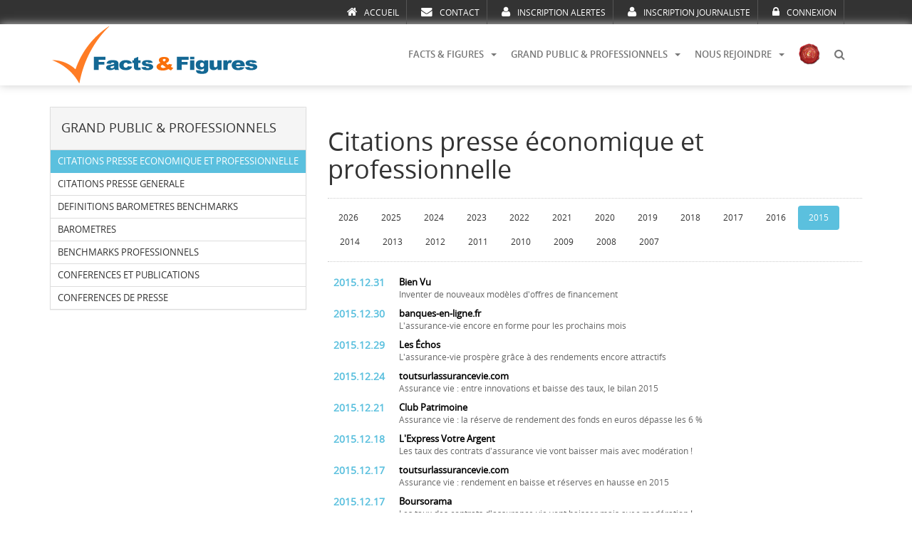

--- FILE ---
content_type: text/html
request_url: http://www.factsfigures.eu/categories.php?categorie=39&fichier=f1456&an=2023&an=2023&an=2015
body_size: 9283
content:

<!DOCTYPE html>
<html>
<head>
			<link rel="alternate" href="http://www.factsfigures.eu" hreflang="fr" />
	<meta name="language" content="fr" />
	<meta charset="UTF-8">
	<meta name="viewport" content="width=device-width, initial-scale=1.0">
	<meta http-equiv="X-UA-Compatible" content="IE=edge">


	<title>Facts & Figures - Conseil en stratégie et en management</title>
	<meta name="description" content="Facts & Figures Conseil en stratégie et en management spécialisé sur l'assurance et la protection sociale.">
	<!-- Google tag (gtag.js) -->
<script async src="https://www.googletagmanager.com/gtag/js?id=G-PQWXWDGNX1"></script>
<script>
  window.dataLayer = window.dataLayer || [];
  function gtag(){dataLayer.push(arguments);}
  gtag('js', new Date());

  gtag('config', 'G-PQWXWDGNX1');
</script>
	
<link rel="stylesheet" type="text/css" href="scripts/font-awesome/css/font-awesome.min.css">

<script type="text/javascript" src="scripts/jquery-1.12.0.min.js"></script>

<link rel="stylesheet" type="text/css" href="scripts/bootstrap/css/bootstrap.min.css"/>
<link rel="stylesheet" type="text/css" href="css/bootstrap_reset.css"/>
<script type="text/javascript" src="scripts/bootstrap/js/bootstrap.min.js"></script>

<link rel="stylesheet" type="text/css" href="scripts/bootstrap-modal/css/bootstrap-modal.css"/>

<script type="text/javascript" src="scripts/bootstrap-modal/js/bootstrap-modalmanager.js"></script>
<script type="text/javascript" src="scripts/bootstrap-modal/js/bootstrap-modal.js"></script>


<script type="text/javascript" src="scripts/bootstrap-select/dist/js/bootstrap-select.min.js"></script>
<link rel="stylesheet" type="text/css" href="scripts/bootstrap-select/dist/css/bootstrap-select.min.css">

<script type="text/javascript" src="scripts/bootstrap-news/scripts/jquery.bootstrap.newsbox.min.js"></script>



<script type="text/javascript" src="scripts/jquery-validation/jquery.metadata.js"></script>
<script type="text/javascript" src="scripts/jquery-validation/dist/jquery.validate.min.js"></script>
<script type="text/javascript" src="scripts/jquery-validation/dist/additional-methods.min.js"></script>
<script type="text/javascript" src="scripts/jquery-validation/dist/localization/messages_fr.js"></script>
<script type="text/javascript" src="scripts/jquery-validation/ci-validate.js"></script>

<script src="js/head.js"></script>
<script src="js/site.js"></script>

<link rel="stylesheet" type="text/css" href="css/style.css"/>
<link rel="stylesheet" type="text/css" href="css/fonts.css">

		<script>
	$(document).ready(function(){

		$('.nav_accueil').addClass('active');

					$("#col_cats ul li[data-id='"+39+"']").addClass('active');
			});
	</script>
</head>
<body>

		<div id="mess"></div>

    <div class="container-fluid" id="bh1">

  <div class="container">

    <div class="row pull-right nav">
      <a href="index.php"><i class="fa fa-home"></i>ACCUEIL</a><a href="contact.php"><i class="fa fa-envelope"></i>CONTACT</a><a href="inscription.php"><i class="fa fa-user"></i>INSCRIPTION ALERTES</a><a href="inscription.php?presse=1"><i class="fa fa-user"></i>INSCRIPTION JOURNALISTE</a><a href="identification.php"><i class="fa fa-lock"></i>CONNEXION</a>      
    </div>

  </div>

</div>

<div class="container-fluid omb" id="bh2">

  <div class="container">

    <nav class="navbar navbar-default">
      <div class="container-fluid">
        <div class="navbar-header">
          <button type="button" class="navbar-toggle collapsed" data-toggle="collapse" data-target="#nav">
            <span class="sr-only">Toggle navigation</span>
            <span class="icon-bar"></span>
            <span class="icon-bar"></span>
            <span class="icon-bar"></span>
          </button>
          <a class="navbar-brand hidden-xs hidden-sm" href="./"><img src="imgs/logo-factsfigures-bleu.png"></a>
          <a class="navbar-brand visible-xs visible-sm" href="./"><img src="imgs/logo-factsfigures-bleu-pt.png"></a>
        </div>
        <div class="navbar-collapse collapse navbar-right" id="nav">
          <ul class="nav navbar-nav">


            <li class="dropdown">
              <a href="#" class="dropdown-toggle" data-toggle="dropdown" role="button" aria-expanded="false">FACTS & FIGURES<span class="caret"></span></a>
              <ul class="dropdown-menu" role="menu">
                <li>
                  <a href="facts-figures.php" class="text-uppercase">qui sommes nous ?</a>
                </li>
                <li>
                  <a href="positionnement-et-business-model.php" class="text-uppercase">positionnement et business model</a>
                </li>
                <li>
                  <a href="developpement-durable.php" class="text-uppercase">développement durable</a>
                </li>
                <li>
                  <a href="valeurs.php" class="text-uppercase">valeurs</a>
                </li>
              </ul>
            </li>
            <li class="dropdown">
              <a href="#" class="dropdown-toggle" data-toggle="dropdown" role="button" aria-expanded="false">GRAND PUBLIC & PROFESSIONNELS<span class="caret"></span></a>
              <ul class="dropdown-menu" role="menu">
                <li>
                  <a href="categories.php?categorie=39&fichier=f1456">CITATIONS PRESSE ECONOMIQUE ET PROFESSIONNELLE</a>
                </li>
                <li>
                  <a href="categories.php?categorie=40&fichier=f1034">CITATIONS PRESSE GENERALE</a>
                </li>
                <li>
                  <a href="categories.php?categorie=50&fichier=f1192">DEFINITIONS BAROMETRES BENCHMARKS</a>
                </li>
                <li>
                  <a href="categories.php?categorie=41&fichier=f1507">BAROMETRES</a>
                </li>
                <li>
                  <a href="categories.php?categorie=47&fichier=f1614">BENCHMARKS PROFESSIONNELS</a>
                </li>
                <li>
                  <a href="categories.php?categorie=42&fichier=f1364">CONFERENCES ET PUBLICATIONS</a>
                </li>
                <li>
                  <a href="categories.php?categorie=49&fichier=f1250">CONFERENCES DE PRESSE</a>
                </li>
              </ul>
            </li>
                        <li class="dropdown">
              <a href="#" class="dropdown-toggle" data-toggle="dropdown" role="button" aria-expanded="false">NOUS REJOINDRE<span class="caret"></span></a>
              <ul class="dropdown-menu" role="menu">
                <li>
                  <a href="recrutement.php" class="text-uppercase">Recrutement</a>
                </li>
                <li>
                  <a href="stages.php" class="text-uppercase">Stages et apprentissage</a>
                </li>
              </ul>
            </li>

            <li>
              <a href="http://www.goodvalueformoney.eu/" target="_blank" style="padding-top:7px;"><img src="imgs/logo-good-value-for-money-rond.png" height="30" width="30"></a>
            </li> 

            <li class="dropdown">
              <a href="#" class="dropdown-toggle" data-toggle="dropdown" role="button" aria-expanded="false"><i class="fa fa-search"></i></a>
              <ul class="dropdown-menu" role="menu">
                <li style="padding:10px;">
                  <form name="rech" method="post" action="recherche.php">
                      <div class="input-group">
                        <input type="text" class="form-control" placeholder="Recherche ..." name="rech">
                        <span class="input-group-btn">
                          <button class="btn btn-secondary" type="submit"><i class="fa fa-search"></i></button>
                        </span>
                      </div>
                  </form>
                </li>
              </ul>
            </li> 
            
          </ul>
        </div>
        <!--/.nav-collapse -->
      </div>
      <!--/.container-fluid -->
    </nav>

  </div>

</div>


		<div class="container">

		<div class="row">

						<div class="col-md-4" id="col_cats">

				<div data-spy="affix" data-offset-top="200" data-offset-bottom="200">
	            	            
				<div class="panel panel-default" style="margin-top:30px;">
				  <!-- Default panel contents -->
				  <div class="panel-heading"><h4>GRAND PUBLIC & PROFESSIONNELS</h4></div>
		              <ul class="list-group">
		                <li class="list-group-item" data-id="39">
		                  <a href="categories.php?categorie=39&fichier=f1456">CITATIONS PRESSE ECONOMIQUE ET PROFESSIONNELLE</a>
		                </li>
		                <li class="list-group-item" data-id="40">
		                  <a href="categories.php?categorie=40&fichier=f1034">CITATIONS PRESSE GENERALE</a>
		                </li>
		                <li class="list-group-item" data-id="50">
		                  <a href="categories.php?categorie=50&fichier=f1192">DEFINITIONS BAROMETRES BENCHMARKS</a>
		                </li>
		                <li class="list-group-item" data-id="41">
		                  <a href="categories.php?categorie=41&fichier=f1507">BAROMETRES</a>
		                </li>
		                <li class="list-group-item" data-id="47">
		                  <a href="categories.php?categorie=47&fichier=f1614">BENCHMARKS PROFESSIONNELS</a>
		                </li>
		                <li class="list-group-item" data-id="42">
		                  <a href="categories.php?categorie=42&fichier=f1364">CONFERENCES ET PUBLICATIONS</a>
		                </li>
		                <li class="list-group-item" data-id="49">
		                  <a href="categories.php?categorie=49&fichier=f1250">CONFERENCES DE PRESSE</a>
		                </li>
		              </ul>
				</div>
				</div>
			</div> 
						<div class="col-md-8" style="padding-top:40px;">



<h1>Citations presse économique et professionnelle</h1>
<div id="filtres" style="border:1px dotted #CCC; border-width:1px 0; padding:10px 0 0 0; margin:20px 0">
<ul class="nav nav-pills" role="tablist"><li role="presentation" ><a href="http://www.factsfigures.eu/categories.php?categorie=39&fichier=f1456&an=2023&an=2023&an=2015&an=2026">2026</a></li><li role="presentation" ><a href="http://www.factsfigures.eu/categories.php?categorie=39&fichier=f1456&an=2023&an=2023&an=2015&an=2025">2025</a></li><li role="presentation" ><a href="http://www.factsfigures.eu/categories.php?categorie=39&fichier=f1456&an=2023&an=2023&an=2015&an=2024">2024</a></li><li role="presentation" ><a href="http://www.factsfigures.eu/categories.php?categorie=39&fichier=f1456&an=2023&an=2023&an=2015&an=2023">2023</a></li><li role="presentation" ><a href="http://www.factsfigures.eu/categories.php?categorie=39&fichier=f1456&an=2023&an=2023&an=2015&an=2022">2022</a></li><li role="presentation" ><a href="http://www.factsfigures.eu/categories.php?categorie=39&fichier=f1456&an=2023&an=2023&an=2015&an=2021">2021</a></li><li role="presentation" ><a href="http://www.factsfigures.eu/categories.php?categorie=39&fichier=f1456&an=2023&an=2023&an=2015&an=2020">2020</a></li><li role="presentation" ><a href="http://www.factsfigures.eu/categories.php?categorie=39&fichier=f1456&an=2023&an=2023&an=2015&an=2019">2019</a></li><li role="presentation" ><a href="http://www.factsfigures.eu/categories.php?categorie=39&fichier=f1456&an=2023&an=2023&an=2015&an=2018">2018</a></li><li role="presentation" ><a href="http://www.factsfigures.eu/categories.php?categorie=39&fichier=f1456&an=2023&an=2023&an=2015&an=2017">2017</a></li><li role="presentation" ><a href="http://www.factsfigures.eu/categories.php?categorie=39&fichier=f1456&an=2023&an=2023&an=2015&an=2016">2016</a></li><li role="presentation"  class=active><a href="http://www.factsfigures.eu/categories.php?categorie=39&fichier=f1456&an=2023&an=2023&an=2015&an=2015">2015</a></li><li role="presentation" ><a href="http://www.factsfigures.eu/categories.php?categorie=39&fichier=f1456&an=2023&an=2023&an=2015&an=2014">2014</a></li><li role="presentation" ><a href="http://www.factsfigures.eu/categories.php?categorie=39&fichier=f1456&an=2023&an=2023&an=2015&an=2013">2013</a></li><li role="presentation" ><a href="http://www.factsfigures.eu/categories.php?categorie=39&fichier=f1456&an=2023&an=2023&an=2015&an=2012">2012</a></li><li role="presentation" ><a href="http://www.factsfigures.eu/categories.php?categorie=39&fichier=f1456&an=2023&an=2023&an=2015&an=2011">2011</a></li><li role="presentation" ><a href="http://www.factsfigures.eu/categories.php?categorie=39&fichier=f1456&an=2023&an=2023&an=2015&an=2010">2010</a></li><li role="presentation" ><a href="http://www.factsfigures.eu/categories.php?categorie=39&fichier=f1456&an=2023&an=2023&an=2015&an=2009">2009</a></li><li role="presentation" ><a href="http://www.factsfigures.eu/categories.php?categorie=39&fichier=f1456&an=2023&an=2023&an=2015&an=2008">2008</a></li><li role="presentation" ><a href="http://www.factsfigures.eu/categories.php?categorie=39&fichier=f1456&an=2023&an=2023&an=2015&an=2007">2007</a></li></ul></p>
</div>
<dl class="dl-horizontal"><a name="39-f1456-1216"></a><dt>2015.12.31</dt><dd><strong>Bien Vu</strong>Inventer de nouveaux modèles d'offres de financement</dd><a name="39-f1456-1211"></a><dt>2015.12.30</dt><dd><strong>banques-en-ligne.fr</strong>L'assurance-vie encore en forme pour les prochains mois</dd><a name="39-f1456-1214"></a><dt>2015.12.29</dt><dd><strong>Les Échos</strong>L'assurance-vie prospère grâce à des rendements encore attractifs</dd><a name="39-f1456-1215"></a><dt>2015.12.24</dt><dd><strong>toutsurlassurancevie.com</strong>Assurance vie : entre innovations et baisse des taux, le bilan 2015</dd><a name="39-f1456-1208"></a><dt>2015.12.21</dt><dd><strong>Club Patrimoine</strong>Assurance vie : la réserve de rendement des fonds en euros dépasse les 6 %</dd><a name="39-f1456-1203"></a><dt>2015.12.18</dt><dd><strong>L'Express Votre Argent</strong>Les taux des contrats d'assurance vie vont baisser mais avec modération !</dd><a name="39-f1456-1198"></a><dt>2015.12.17</dt><dd><strong>toutsurlassurancevie.com</strong>Assurance vie : rendement en baisse et réserves en hausse en 2015</dd><a name="39-f1456-1200"></a><dt>2015.12.17</dt><dd><strong>Boursorama</strong>Les taux des contrats d'assurance vie vont baisser mais avec modération !</dd><a name="39-f1456-1199"></a><dt>2015.12.16</dt><dd><strong>toutsurlassurancevie.com</strong>Assurance vie : rendement de 1,80 % en 2015 pour le fonds euros de la Macif</dd><a name="39-f1456-1201"></a><dt>2015.12.16</dt><dd><strong>toutsurmesfinances.com</strong>Assurances auto, habitation, santé : les tarifs pour 2016</dd><a name="39-f1456-1196"></a><dt>2015.12.14</dt><dd><strong>cbanque.com</strong>Rendements assurance-vie : une nouvelle ligne de démarcation en 2016</dd><a name="39-f1456-1195"></a><dt>2015.12.10</dt><dd><strong>toutsurmesfinances.com</strong>Macif : + 3 % sur les primes habitation et + 0,9 % en santé individuelle</dd><a name="39-f1456-1202"></a><dt>2015.12.09</dt><dd><strong>sicavonline.fr</strong>Contrats d'assurance-vie et fonds en euros : quel rendement en 2015 ?</dd><a name="39-f1456-1236"></a><dt>2015.12.07</dt><dd><strong>La Tribune de l'assurance</strong>Facts &amp; Figures - Auto, la fin des hausses presse-bouton</dd><a name="39-f1456-1193"></a><dt>2015.12.04</dt><dd><strong>cbanque.com</strong>Assurance-vie : Axa veut caser le réflexe fonds euros de ses clients</dd><a name="39-f1456-1194"></a><dt>2015.12.04</dt><dd><strong>L'Argus de l'assurance</strong>La prévoyance individuelle et les risque pros, champions de la rentabilité</dd><a name="39-f1456-1185"></a><dt>2015.12.01</dt><dd><strong>Le Revenu Placements</strong>Assurance auto - Des primes qui augmentent peu</dd><a name="39-f1456-1206"></a><dt>2015.12.01</dt><dd><strong>La tribune de l'assurance</strong>Auto, la fin des hausses presse-bouton</dd><a name="39-f1456-1207"></a><dt>2015.12.01</dt><dd><strong>B@nque</strong>La bancassurance franchit un cap de maturité</dd><a name="39-f1456-1209"></a><dt>2015.12.01</dt><dd><strong>Le Monde Argent & Placements</strong>L'assurance-vie, placement idéal</dd><a name="39-f1456-1210"></a><dt>2015.12.01</dt><dd><strong>Le Monde Argent & Placements</strong>L'assurance-vie, placement idéal</dd><a name="39-f1456-1217"></a><dt>2015.11.27</dt><dd><strong>Argus Assurance Newsletter</strong>Marché français de l'assurance : les six champions de la croissance et de la rentabilité</dd><a name="39-f1456-1191"></a><dt>2015.11.24</dt><dd><strong>Le Figaro Économie</strong>Accalmie sur les prix d'assurance auto</dd><a name="39-f1456-1192"></a><dt>2015.11.24</dt><dd><strong>Boursorama</strong><span style="font-size: 13.3333px;">Accalmie sur les prix d'assurance auto en 2016</span></dd><a name="39-f1456-1204"></a><dt>2015.11.24</dt><dd><strong>assurland.com</strong>Assurance vie : qui propose les meilleures unités de compte ?</dd><a name="39-f1456-1205"></a><dt>2015.11.24</dt><dd><strong>assurland.com</strong>Assurance vie : qui propose les meilleures unités de compte ?</dd><a name="39-f1456-1179"></a><dt>2015.11.23</dt><dd><strong>l'Agefi</strong>Les bancassureurs caracolent en tête du marché de la santé-prévoyance</dd><a name="39-f1456-1189"></a><dt>2015.11.23</dt><dd><strong>L'argus Pro</strong>Les assureurs vont devoir réinventer leur modèle économique</dd><a name="39-f1456-1190"></a><dt>2015.11.23</dt><dd><strong>Argus Assurance Newsletter</strong>Marché de l'assurance : les six champions de la croissance et de la rentabilité (Baromètre Facts &amp; Figures 2015)</dd><a name="39-f1456-1181"></a><dt>2015.11.21</dt><dd><strong>j-assure.com</strong>Marché français de l'assurance : les six champions de la croissance et de la rentabilité (Baromètre Facts &amp; Figures 2015)</dd><a name="39-f1456-1180"></a><dt>2015.11.20</dt><dd><strong>cbanque.com</strong>Assurance-vie : BNP Paribas, Axa et Aviva champions des unités de compte</dd><a name="39-f1456-1183"></a><dt>2015.11.20</dt><dd><strong>argusdelassurance.com</strong>Marché français de l'assurance : les six champions de la croissance et de la rentabilité (Baromètre Facts &amp; Figures 2015)</dd><a name="39-f1456-1187"></a><dt>2015.11.20</dt><dd><strong>L'Agefi - Actifs</strong>L'ANI rebat les cartes d'un jeu très disputé</dd><a name="39-f1456-1182"></a><dt>2015.11.19</dt><dd><strong>Club Patrimoine</strong>Assurance-vie : quel rendement espérer</dd><a name="39-f1456-1184"></a><dt>2015.11.19</dt><dd><strong>assurland.com</strong>Quelles performances pour l'assurance vie cette année ?</dd><a name="39-f1456-1177"></a><dt>2015.11.13</dt><dd><strong>Le Revenu</strong>2,6 % de rendement net pour le Perp en euros</dd><a name="39-f1456-1178"></a><dt>2015.11.13</dt><dd><strong>L'Argus de l'assurance</strong>Hausses tarifaires : fin de partie ?</dd><a name="39-f1456-1170"></a><dt>2015.11.03</dt><dd><strong>Les Échos Patrimoine</strong>Fonds en euros, euro-croissance ou unités de compte, quelle bonne option pour votre retraite</dd><a name="39-f1456-1172"></a><dt>2015.11.02</dt><dd><strong>La Lettre de l'assurance</strong>Les assureurs se fourrent-ils le digital dans l'oeil ?</dd><a name="39-f1456-1160"></a><dt>2015.11.01</dt><dd><strong>Mieux Vivre Votre Argent</strong>Dopez le rendement de votre contrat</dd><a name="39-f1456-1174"></a><dt>2015.11.01</dt><dd><strong>Ecoréseau</strong>Le temps des questions</dd><a name="39-f1456-1169"></a><dt>2015.10.30</dt><dd><strong>Assurland</strong>Tarifs d'assurance : hausses modérées en 2016</dd><a name="39-f1456-1176"></a><dt>2015.10.29</dt><dd><strong>cbanque.com</strong>Assurance-vie : quelle garantie en cas de faillite de votre assureur ?</dd><a name="39-f1456-1163"></a><dt>2015.10.27</dt><dd><strong>Les Échos</strong>Depuis le début de l'année, l'assurance-vie a attiré plus de 18 milliards d'euros</dd><a name="39-f1456-1166"></a><dt>2015.10.27</dt><dd><strong>j-assure.com</strong>Hausse des primes d'assurance : davantage la faute au climat qu'aux cambriolages</dd><a name="39-f1456-1148"></a><dt>2015.10.26</dt><dd><strong>Le Journal de l'Automobile Newsletter</strong>Assurance auto : percée des bancassureurs et hausse modérée en 2016</dd><a name="39-f1456-1161"></a><dt>2015.10.24</dt><dd><strong>Argus Assurance Newsletter</strong>Tarifs : vers des hausses plus modérées en 2016</dd><a name="39-f1456-1147"></a><dt>2015.10.22</dt><dd><strong>Les Échos</strong>Auto, habitation : comment les tarifs d'assurance vont évoluer l'an prochain</dd><a name="39-f1456-1149"></a><dt>2015.10.22</dt><dd><strong>L'Agefi</strong>Les bancassureurs gonflent les voiles sur le marché des dommages</dd><a name="39-f1456-1154"></a><dt>2015.10.22</dt><dd><strong>20 minutes (Paris)</strong>Les tarifs des assurances auto et habitation stagnent</dd><a name="39-f1456-1155"></a><dt>2015.10.22</dt><dd><strong>agefi.fr</strong>Les bancassureurs gonflent les voiles sur le marché des dommages</dd><a name="39-f1456-1156"></a><dt>2015.10.22</dt><dd><strong>BFM Business</strong>Voici comment les tarifs de vos assurances devraient évoluer l'an prochain</dd><a name="39-f1456-1157"></a><dt>2015.10.22</dt><dd><strong>boursier.com</strong>Les assurances automobiles ne devraient guère augmenter en 2016</dd><a name="39-f1456-1158"></a><dt>2015.10.22</dt><dd><strong>Les Echos</strong>Assurance : comment les tarifs vont évoluer en 2016</dd><a name="39-f1456-1159"></a><dt>2015.10.22</dt><dd><strong>argusdelassurance.com</strong>Tarifs : vers des hausses plus modérées en 2016</dd><a name="39-f1456-1150"></a><dt>2015.10.21</dt><dd><strong>toutsurmesfinances.com</strong>Assurances auto et MRH : à quels tarifs s'attendre en 2016</dd><a name="39-f1456-1151"></a><dt>2015.10.21</dt><dd><strong>News-Assurances Pro</strong>Dommages - Vers la fin des hausses de tarifs ?</dd><a name="39-f1456-1153"></a><dt>2015.10.21</dt><dd><strong>lesechos.fr</strong>Auto, habitation : comment les tarifs d'assurance vont évoluer l'an prochain</dd><a name="39-f1456-1143"></a><dt>2015.10.14</dt><dd><strong>boursier.com</strong>Les Français fortunés apprécient l'assurance-vie</dd><a name="39-f1456-1165"></a><dt>2015.10.14</dt><dd><strong>boursier.com</strong>Les Français fortunés apprécient l'assurance vie</dd><a name="39-f1456-1141"></a><dt>2015.10.13</dt><dd><strong>Le Monde Argent et Placements</strong>Réforme des mutuelles, des effets indésirables</dd><a name="39-f1456-1140"></a><dt>2015.10.11</dt><dd><strong>deontofi.com</strong>Comment éviter les mauvaises assurances vie et choisir un bon contrat ?</dd><a name="39-f1456-1142"></a><dt>2015.10.09</dt><dd><strong>lesechos.fr</strong>Miser sur des contrats haut de gamme</dd><a name="39-f1456-1144"></a><dt>2015.10.09</dt><dd><strong>Les Échos</strong>Miser sur les contrats haut de gamme</dd><a name="39-f1456-1145"></a><dt>2015.10.09</dt><dd><strong>L'Agefi Actifs </strong>La gestion privée suscite la convoitise des mutualistes</dd><a name="39-f1456-1131"></a><dt>2015.10.01</dt><dd><strong>Mieux Vivre Votre Argent</strong>Fonds en euros : après la baisse, le rebond ?</dd><a name="39-f1456-1133"></a><dt>2015.10.01</dt><dd><strong>Le Revenu Placements</strong>Prévisions de rendement à prendre avec du recul</dd><a name="39-f1456-1138"></a><dt>2015.10.01</dt><dd><strong>Gestion de Fortune</strong>Clap de fin pour les fonds en euros</dd><a name="39-f1456-1139"></a><dt>2015.10.01</dt><dd><strong>Investissement Conseils</strong>Des rendements en trompe-l’œil&nbsp;</dd><a name="39-f1456-1188"></a><dt>2015.10.01</dt><dd><strong>Banque Stratégie</strong>Avec des OAT à 1 %, les pertes futures sont certaines</dd><a name="39-f1456-1135"></a><dt>2015.09.21</dt><dd><strong>Option Finance - Supplément</strong>La retraite, une préoccupation qui monte</dd><a name="39-f1456-1137"></a><dt>2015.09.21</dt><dd><strong>lerevenu.com</strong>Assurance vie en euros : des prévisions de rendement à prendre avec du recul</dd><a name="39-f1456-1132"></a><dt>2015.09.18</dt><dd><strong>L'Argus de l'assurance</strong>Multirisque Habitation - Stabilité des positions au royaume de l'aléa</dd><a name="39-f1456-1128"></a><dt>2015.09.11</dt><dd><strong>L'Argus de l'assurance</strong>Convertir ses réseaux aux UC, un exercice délicat</dd><a name="39-f1456-1130"></a><dt>2015.09.11</dt><dd><strong>cbanque.com</strong>L'assurance-vie est le placement préféré des français</dd><a name="39-f1456-1129"></a><dt>2015.09.10</dt><dd><strong>argusdelassurance.com</strong>Assurance vie : convertir ses réseaux d'agents généraux aux UC, un exercice délicat</dd><a name="39-f1456-1126"></a><dt>2015.09.04</dt><dd><strong>Riskassur Hebdo</strong>L'assurance vie sert aussi à concentrer la richesse des français</dd><a name="39-f1456-1124"></a><dt>2015.09.01</dt><dd><strong>La Tribune de l'assurance</strong>L'eurocroissance tiendra-t-il ses promesses ?</dd><a name="39-f1456-1125"></a><dt>2015.09.01</dt><dd><strong>La Tribune de l'assurance</strong>Booster la fidélisation</dd><a name="39-f1456-1127"></a><dt>2015.09.01</dt><dd><strong>Riskassur</strong>L'assurance vie sert aussi à concentrer la richesse des français</dd><a name="39-f1456-1146"></a><dt>2015.09.01</dt><dd><strong>Patrimoine Privé</strong>Nouveaux piliers de l'assurance-vie : que valent-ils ?</dd><a name="39-f1456-1168"></a><dt>2015.09.01</dt><dd><strong>La Lettre - UAF Life Patrimoine</strong>Le contexte obligataire et Solvabilité 2 : les nouveaux enjeux des assureurs...</dd><a name="39-f1456-1122"></a><dt>2015.08.28</dt><dd><strong>Le Monde Argent & Placements</strong>L'assurance-vie, miroir de la concentration des richesses</dd><a name="39-f1456-1123"></a><dt>2015.08.28</dt><dd><strong>Club Patrimoine</strong>L'assurance-vie, miroir de la concentration des richesses</dd><a name="39-f1456-1121"></a><dt>2015.07.21</dt><dd><strong>Argus Assurance Newsletter</strong>Livret A : le taux baisse à 0,75 % le 1<sup>er</sup> août prochain</dd><a name="39-f1456-1119"></a><dt>2015.07.17</dt><dd><strong>L'Argus de l'assurance</strong>Epargne - Retraite : Le grand bazar...</dd><a name="39-f1456-1120"></a><dt>2015.07.17</dt><dd><strong>toutsurlassurancevie.com</strong>Assurance vie : des taux de rendement à la tête (du compte en banque) du client</dd><a name="39-f1456-1117"></a><dt>2015.07.16</dt><dd><strong>L'Agefi Hebdo</strong>CNP Assurances reste attendu sur sa rentabilité</dd><a name="39-f1456-1118"></a><dt>2015.07.16</dt><dd><strong>toutsurlassurancevie.com</strong>Assurance vie : conditions durcies pour le fonds euros immobilier Europierre</dd><a name="39-f1456-1116"></a><dt>2015.07.15</dt><dd><strong>toutsurlassurancevie.com</strong>Assurance vie : fonds euros dynamiques ou immobiliers, qui sont les meilleurs ?</dd><a name="39-f1456-1114"></a><dt>2015.07.08</dt><dd><strong>toutsurmesfinances.com</strong>Taux de rendement : le PERP fait jeu égal avec l'assurance vie</dd><a name="39-f1456-1115"></a><dt>2015.07.08</dt><dd><strong>toutsurlaretraite.com</strong>Taux de rendement : le PERP fait jeu égal avec l'assurance-vie</dd><a name="39-f1456-1113"></a><dt>2015.07.07</dt><dd><strong>assurland.com</strong>Assurance vie : tout le monde n'a pas le même taux</dd><a name="39-f1456-1110"></a><dt>2015.07.03</dt><dd><strong>cbanque.com</strong>Quels seront les placements gagnants en 2015-2016 ?</dd><a name="39-f1456-1112"></a><dt>2015.07.03</dt><dd><strong>L'Argus de l'assurance</strong>L'assurance vie sous surveillance</dd><a name="39-f1456-1111"></a><dt>2015.07.02</dt><dd><strong>argusdelassurance.com</strong>ACPR : l'assurance vie sous surveillance</dd><a name="39-f1456-1109"></a><dt>2015.07.01</dt><dd><strong>Argus Assurance Newsletter</strong>Assurance vie : les 5 points clés de vigilance</dd><a name="39-f1456-1101"></a><dt>2015.06.26</dt><dd><strong>l'Argus de l'assurance</strong>Mauvaise éducation</dd><a name="39-f1456-1102"></a><dt>2015.06.26</dt><dd><strong>L'Argus de l'assurance</strong>Vers un rendement moyen de 2,25 % en 2015</dd><a name="39-f1456-1105"></a><dt>2015.06.26</dt><dd><strong>L'Argus de l'assurance</strong>Pourquoi l'eurocroissance cale au démarrage</dd><a name="39-f1456-1106"></a><dt>2015.06.26</dt><dd><strong>L'Agefi Actifs</strong>Sur le marché de l'assurance vie, les indépendants concentrent 43 % de la collecte vers les unités de compte</dd><a name="39-f1456-1107"></a><dt>2015.06.26</dt><dd><strong>Les Échos</strong>L'assurance-vie dans une dynamique particulièrement favorable</dd><a name="39-f1456-1108"></a><dt>2015.06.26</dt><dd><strong>L'Agefi</strong>Les efforts des assureurs pour développer les unités de compte paient</dd><a name="39-f1456-1104"></a><dt>2015.06.24</dt><dd><strong>boursorama.com</strong>Fonds en euros : quel rendement jusqu'en 2019 ?</dd><a name="39-f1456-1100"></a><dt>2015.06.23</dt><dd><strong>lerevenu.com</strong>Fonds en euros : quel rendement jusqu'en 2019 ?</dd><a name="39-f1456-1103"></a><dt>2015.06.22</dt><dd><strong>toutsurlassurancevie.com</strong>Assurance vie : sur 20 ans, le fonds en euros aussi payant que les supports risqués</dd><a name="39-f1456-1095"></a><dt>2015.06.20</dt><dd><strong>Le Guide indépendant de l'Epargne</strong>Baisse de 10 % attendue des rendements des fonds euros pour 2015</dd><a name="39-f1456-1090"></a><dt>2015.06.18</dt><dd><strong>L'Agefi Hebdo</strong>Le supercycle des fonds en euros touche à sa fin</dd><a name="39-f1456-1096"></a><dt>2015.06.18</dt><dd><strong>boursier.com</strong>Assurance-vie : la moitié de l'encours est aux mains de 10 % de la population !</dd><a name="39-f1456-1097"></a><dt>2015.06.18</dt><dd><strong>cbanque.com</strong>Perp : les fonds en euros ont servi 2,60 % en moyenne en 2014</dd><a name="39-f1456-1098"></a><dt>2015.06.18</dt><dd><strong>Club Patrimoine</strong>Assurance-vie : Les épargnants inégaux face au rendement</dd><a name="39-f1456-1091"></a><dt>2015.06.17</dt><dd><strong>Le Guide indépendant de l'Epargne</strong>Moyenne attendue des rendements des fonds en euros en 2015 : 2.25 % brut; soit 1.90 % net</dd><a name="39-f1456-1092"></a><dt>2015.06.16</dt><dd><strong>Club Patrimoine</strong>Assurance vie : faut-il choisir un fonds en euro ou des unités de compte ?</dd><a name="39-f1456-1094"></a><dt>2015.06.16</dt><dd><strong>cbanque.com</strong>Assurance-vie : jusqu'à 1,5 point d'écart selon les distributeurs</dd><a name="39-f1456-1085"></a><dt>2015.06.15</dt><dd><strong>L'Agefi</strong>BNP Paribas, Axa et Allianz se démarquent dans l'assurance vie</dd><a name="39-f1456-1087"></a><dt>2015.06.15</dt><dd><strong>L'Agefi Actifs</strong>Sur le marché de l'assurance vie, les indépendants concentrent 43 % de la collecte vers les unités de compte</dd><a name="39-f1456-1088"></a><dt>2015.06.15</dt><dd><strong>boursier.com</strong>Assurance-vie : tous les épargnants ne sont pas égaux face au rendement !</dd><a name="39-f1456-1089"></a><dt>2015.06.15</dt><dd><strong>Argus Assurance Newsletter</strong>Assurance vie : vers un rendement moyen des fonds en euros de 2,25 % en 2015</dd><a name="39-f1456-1093"></a><dt>2015.06.15</dt><dd><strong>LesMonsieurs.com</strong>Rendement / Assurance-vie : A quoi s'attendre en 2015 ?</dd><a name="39-f1456-1099"></a><dt>2015.06.15</dt><dd><strong>L'Agefi Actifs</strong>Sur le marché de l'assurance vie, les indépendants concentrent 43 % de la collecte vers les unités de compte</dd><a name="39-f1456-1082"></a><dt>2015.06.12</dt><dd><strong>boursier.com</strong>Assurance-vie : une moyenne de 2,25 % sur les fonds en euros en 2015 ?</dd><a name="39-f1456-1083"></a><dt>2015.06.12</dt><dd><strong>argusdelassurance.com</strong>Assurance vie : vers un rendement moyen des fonds en euros de 2,25 % en 2015</dd><a name="39-f1456-1084"></a><dt>2015.06.12</dt><dd><strong>cbanque.com</strong>Assurance-vie en euros : vers un rendement 2015 qui tombe à 2,25 %</dd><a name="39-f1456-1086"></a><dt>2015.06.12</dt><dd><strong>lesechos.fr</strong>Assurance-vie : faut-il choisir un fonds en euro ou des unités de compte ?</dd><a name="39-f1456-1081"></a><dt>2015.06.04</dt><dd><strong>Acuité</strong>Faut-il financer soi-même ses dépenses d'optique ?</dd><a name="39-f1456-1080"></a><dt>2015.06.01</dt><dd><strong>La Tribune de l'assurance</strong>Les banques doivent-elles trembler ?</dd><a name="39-f1456-1079"></a><dt>2015.05.29</dt><dd><strong>L'Agefi Actifs</strong>Le contrat Vie Génération peine à trouver sa place</dd><a name="39-f1456-1078"></a><dt>2015.05.21</dt><dd><strong>L'Agefi Hebdo</strong>Le courtage d'assurances change d'identité</dd><a name="39-f1456-1077"></a><dt>2015.05.07</dt><dd><strong>L'Agefi Hebdo</strong>Assurance-vie, le défi des UC</dd><a name="39-f1456-1076"></a><dt>2015.05.04</dt><dd><strong>cbanque.com</strong>Assurance-vie : vers plus de transparence sur les commissions ?</dd><a name="39-f1456-1075"></a><dt>2015.05.01</dt><dd><strong>La Tribune de l'assurance</strong>Le goût du risque - Le défi des taux bas<div><br></div></dd><a name="39-f1456-1074"></a><dt>2015.04.30</dt><dd><strong>L'Agefi Hebdo</strong>Les épargnants s'adaptent en douceur aux rendements négatifs</dd><a name="39-f1456-1073"></a><dt>2015.04.23</dt><dd><strong>boursier.com</strong>Assurance-vie : la collecte toujours au-dessus des 2 milliards d'euros.</dd><a name="39-f1456-1071"></a><dt>2015.04.17</dt><dd><strong>Le Monde Eco et Entreprise</strong>La politique menée par la BCE met l'assurance-vie sous pression</dd><a name="39-f1456-1072"></a><dt>2015.04.17</dt><dd><strong>h24finance.com</strong>Des fonds en euros à 0 % en 2020 ?</dd><a name="39-f1456-1070"></a><dt>2015.04.04</dt><dd><strong>Le Figaro Economie</strong><span style="font-size: 13.3333330154419px;">Lunettes encore chères malgré le plafonnement de remboursement</span></dd><a name="39-f1456-1069"></a><dt>2015.04.02</dt><dd><strong>L'Agefi Hebdo</strong>Axa ajuste au fil du temps sa stratégie à l'international</dd><a name="39-f1456-1067"></a><dt>2015.03.27</dt><dd><strong>lesechos.fr</strong>L'assurance-vie draine encore beaucoup d'argent frais</dd><a name="39-f1456-1068"></a><dt>2015.03.27</dt><dd><strong>Les Échos</strong><span style="font-size: 13.3333330154419px;">L'assurance-vie draine encore beaucoup d'argent frais</span></dd><a name="39-f1456-1066"></a><dt>2015.03.26</dt><dd><strong>lesechos.fr</strong>La collecte d'assurance-vie reste dynamique en février</dd><a name="39-f1456-1065"></a><dt>2015.03.20</dt><dd><strong>L'Agefi Actifs</strong>La retraite et la prévoyance doivent être développées</dd><a name="39-f1456-1064"></a><dt>2015.03.06</dt><dd><strong>cbanque.com</strong>Assurance-vie : comment la baisse des taux est masquée par les bonus de rendement</dd><a name="39-f1456-1061"></a><dt>2015.02.27</dt><dd><strong>News-banques</strong>Assurance-vie : des objectifs ambitieux pour l'eurocroissance mais un démarrage discret</dd><a name="39-f1456-1062"></a><dt>2015.02.27</dt><dd><strong>boursorama.com</strong><span style="font-size: 13.3333330154419px;">Assurance-vie : démarrage discret pour l'eurocroissance</span></dd><a name="39-f1456-1056"></a><dt>2015.02.16</dt><dd><strong>lerevenu.com</strong>Assurance vie : les réserves vont soutenir les futurs rendements</dd><a name="39-f1456-1049"></a><dt>2015.02.13</dt><dd><strong>Les Echos</strong>Une épargne dynamique en 4 leçons</dd><a name="39-f1456-1050"></a><dt>2015.02.13</dt><dd><strong>Les Echos</strong>Fin de règne pour l'assurance-vie en euros</dd><a name="39-f1456-1051"></a><dt>2015.02.13</dt><dd><strong>Les Echos Patrimoine</strong>Assurance-vie : les rendements vont-ils encore baisser ?</dd><a name="39-f1456-1052"></a><dt>2015.02.13</dt><dd><strong>lesechos.fr</strong>Fin de règne pour l'assurance-vie en euros</dd><a name="39-f1456-1053"></a><dt>2015.02.12</dt><dd><strong>boursorama.com</strong>Assurance vie : le rendement réel des fonds en euros progresse</dd><a name="39-f1456-1057"></a><dt>2015.02.12</dt><dd><strong>lerevenu.com</strong>Assurance vie : le rendement réel des fonds en euros progresse</dd><a name="39-f1456-1048"></a><dt>2015.02.06</dt><dd><strong>h24finance.com</strong>Nuages sur l'assurance vie en euro...</dd><a name="39-f1456-1045"></a><dt>2015.02.05</dt><dd><strong>La Lettre A</strong>Les (trop) bons résultats de l'assurance-vie</dd><a name="39-f1456-1047"></a><dt>2015.02.04</dt><dd><strong>Le Monde Argent & Placements</strong>Cherche rendement désespérément</dd><a name="39-f1456-1046"></a><dt>2015.02.03</dt><dd><strong>toutsurlassurance.com</strong>Assurance auto et habitation : hausse des primes en 2015</dd><a name="39-f1456-1044"></a><dt>2015.02.02</dt><dd><strong>Option Finance</strong>Maintenir les rendements, le difficile challenge des assureurs-vie</dd><a name="39-f1456-1055"></a><dt>2015.02.01</dt><dd><strong>Revue Banque</strong>Nuages sur l'assurance vie</dd><a name="39-f1456-1041"></a><dt>2015.01.30</dt><dd><strong>L'Argus de l'assurance</strong>Les assureurs chouchoutent (un peu trop) les épargnants</dd><a name="39-f1456-1040"></a><dt>2015.01.29</dt><dd><strong>revue-banque.fr</strong>Nuages sur l'assurance vie en euro</dd><a name="39-f1456-1043"></a><dt>2015.01.29</dt><dd><strong>Argus Assurance Newsletter</strong>Assurance vie - rendements 2014 : les épargnants trop chouchoutés ?</dd><a name="39-f1456-1042"></a><dt>2015.01.28</dt><dd><strong>argusdelassurance.com</strong>Assurance vie - rendements 2014 : les épargnants trop chouchoutés ?</dd><a name="39-f1456-1039"></a><dt>2015.01.23</dt><dd><strong>Le Monde Eco & Entreprise</strong>Les Français boudent le Livret A</dd><a name="39-f1456-1037"></a><dt>2015.01.22</dt><dd><strong>L'Agefi Hebdo</strong>Associations d'épargnants entre sécurité, rendement et diversification</dd><a name="39-f1456-1038"></a><dt>2015.01.20</dt><dd><strong>L'Agefi Actifs</strong>La gestion diversifiée, une solution pour financer sa retraite</dd><a name="39-f1456-1035"></a><dt>2015.01.16</dt><dd><strong>boursorama.com</strong>Assurance vie : les meilleurs rendements des fonds en euros</dd><a name="39-f1456-1028"></a><dt>2015.01.14</dt><dd><strong>cbanque.com</strong>Assurance-vie : l'Afer annonce un taux de 3,20 % sur son fonds euros en 2014</dd><a name="39-f1456-1029"></a><dt>2015.01.14</dt><dd><strong>News-banques</strong>L'assurance-vie devrait moins rapporter en 2014 mais reste attractive</dd><a name="39-f1456-1030"></a><dt>2015.01.14</dt><dd><strong>La Correspondance économique</strong>L'Afer annonce un taux de rémunération de son fonds en euros de 3,20 % en 2014 et passe pour la première fois une provision pour participation aux bénéfices</dd><a name="39-f1456-1032"></a><dt>2015.01.14</dt><dd><strong>boursorama.com</strong>L'assurance-vie a mieux résisté que prévu à la baisse des taux&nbsp;</dd><a name="39-f1456-1034"></a><dt>2015.01.14</dt><dd><strong>boursorama.com</strong>Les frais pèsent de plus en plus sur la performance</dd><a name="39-f1456-1031"></a><dt>2015.01.13</dt><dd><strong>Fortuneo Banque</strong>L'assurance-vie devrait moins rapporter en 2014 mais reste attractive</dd><a name="39-f1456-1033"></a><dt>2015.01.13</dt><dd><strong>finances.net</strong>L'assurance-vie devrait moins rapporter en 2014 mais reste attractive</dd><a name="39-f1456-1036"></a><dt>2015.01.13</dt><dd><strong>cbanque.com</strong>Assurance-vie : l'Afer annonce un taux de 3.20 % de son fonds euros en 2014</dd><a name="39-f1456-1058"></a><dt>2015.01.13</dt><dd><strong>Yahoo! Finance</strong>L'assurance-vie devrait moins rapporter en 2014 mais reste attractive</dd><a name="39-f1456-1059"></a><dt>2015.01.13</dt><dd><strong>boursorama.com</strong><span style="font-size: 13.3333330154419px;">L'assurance-vie devrait moins rapporter en 2014 mais reste attractive</span></dd><a name="39-f1456-1060"></a><dt>2015.01.13</dt><dd><strong>lerevenu.com</strong><span style="font-size: 13.3333330154419px;">L'assurance-vie devrait moins rapporter en 2014 mais reste attractive</span></dd><a name="39-f1456-1025"></a><dt>2015.01.09</dt><dd><strong>L'Agefi Actifs</strong>La gestion diversifiée une solution pour financer sa retraite&nbsp;</dd><a name="39-f1456-1026"></a><dt>2015.01.09</dt><dd><strong>cbanque.com</strong>Assurance-vie : comment les assureurs stockent des bénéfices en réserve avec la PPB</dd><a name="39-f1456-1022"></a><dt>2015.01.07</dt><dd><strong>boursier.com</strong>Assurance-vie : un recul des rendements 2014 moins marqué que prévu ?</dd><a name="39-f1456-1027"></a><dt>2015.01.05</dt><dd><strong>Le Monde Argent et Placements</strong>Assurance-vie : les piètres rendements de 2014 ne sonnent pas le glas des fonds en euros</dd><a name="39-f1456-1019"></a><dt>2015.01.02</dt><dd><strong>Yahoo! Finance</strong>Assurances : " Les clients ne peuvent plus supporter les fortes hausses"</dd><a name="39-f1456-1018"></a><dt>2015.01.01</dt><dd><strong>La Tribune de l'assurance</strong>Quand les assureurs réinventent leur discours</dd><a name="39-f1456-1021"></a><dt>2015.01.01</dt><dd><strong>La Tribune de l'assurance</strong>Asusrance vie - Des taux sous pression</dd><a name="39-f1456-1024"></a><dt>2015.01.01</dt><dd><strong>Revue Banque</strong>Solvabilité 2 : la dernière ligne droite</dd><a name="39-f1456-1054"></a><dt>2015.01.01</dt><dd><strong>Assurances des Particuliers</strong>Taux de rendement 2014 : certains assureurs jouent-ils avec le feu ?</dd><a name="39-f1456-1167"></a><dt>2015-11-07</dt><dd><strong>Investir - Le Journal des Finances</strong>Assurance-vie, la boîte à outils patrimoniale</dd><a name="39-f1456-1063"></a><dt>2015-03-05</dt><dd><strong>L'Agefi Hebdo</strong>Axa parvient à déjouer les taux bas</dd></dl>

			</div>
		</div>
	</div> 
    <div class="container-fluid bb" >

  <div class="container">

  	<div class="col-md-3 pull-left">
  		<img src="imgs/logo-factsfigures-bleu.png" style="width:90%;">
  	</div>

    <div class="col-md-3">
      <ul class="fa-ul">
        <li><i class="fa-li fa fa-map-marker"></i>3 à 5 Rue Paul Bert<br>
          92100 Boulogne<br>France</li>
        <li>&nbsp;</li>
        <li><i class="fa-li fa fa-phone"></i> +33 (0)1 78 16 46 10</li>
        <li><i class="fa-li fa fa-FAX"></i> +33 (0)1 78 16 46 20</li>
      </ul>
    </div>

  	<div class="col-md-3 bb_menu">
      <a href="recrutement.php">Recrutement</a>
      <a href="stages.php">Stages et apprentissage</a>
      <a href="plan-du-site.php">Plan du site</a>
      <a href="mentions.php"> Mentions légales</a>
  	</div>

  	<div class="col-md-3 text-center">
      <a href="http://www.goodvalueformoney.eu/" target="_blank" style="display:block;">
        <img src="imgs/logo-good-value-for-money-rond.png" style="max-width:50%;">
        <h4>GOOD VALUE FOR MONEY</h4>
      </a>
  	</div>


  </div>

</div>


<div class="modal fade" id="modaldyn" tabindex="-1" role="dialog"></div>

		<div class="scroll-top-wrapper ">
		<span class="scroll-top-inner">
			<i class="fa fa-2x fa-angle-up"></i>
		</span>
	</div>
		
</body>
</html>

--- FILE ---
content_type: text/css
request_url: http://www.factsfigures.eu/css/fonts.css
body_size: 656
content:
@font-face {
    font-family: 'OpenSansBold';
    src: url('fonts/opensans-bold-webfont.eot');
    src: url('fonts/opensans-bold-webfont.eot?#iefix') format('embedded-opentype'),
         url('fonts/opensans-bold-webfont.woff') format('woff'),
         url('fonts/opensans-bold-webfont.ttf') format('truetype'),
         url('fonts/opensans-bold-webfont.svg#OpenSansBold') format('svg');
    font-weight: normal;
    font-style: normal;
}

@font-face {
    font-family: 'OpenSansBoldItalic';
    src: url('fonts/opensans-bolditalic-webfont.eot');
    src: url('fonts/opensans-bolditalic-webfont.eot?#iefix') format('embedded-opentype'),
         url('fonts/opensans-bolditalic-webfont.woff') format('woff'),
         url('fonts/opensans-bolditalic-webfont.ttf') format('truetype'),
         url('fonts/opensans-bolditalic-webfont.svg#OpenSansBoldItalic') format('svg');
    font-weight: normal;
    font-style: normal;
}

@font-face {
    font-family: 'OpenSansExtraboldRegular';
    src: url('fonts/opensans-extrabold-webfont.eot');
    src: url('fonts/opensans-extrabold-webfont.eot?#iefix') format('embedded-opentype'),
         url('fonts/opensans-extrabold-webfont.woff') format('woff'),
         url('fonts/opensans-extrabold-webfont.ttf') format('truetype'),
         url('fonts/opensans-extrabold-webfont.svg#OpenSansExtraboldRegular') format('svg');
    font-weight: normal;
    font-style: normal;
}

@font-face {
    font-family: 'OpenSansExtraboldItalic';
    src: url('fonts/opensans-extrabolditalic-webfont.eot');
    src: url('fonts/opensans-extrabolditalic-webfont.eot?#iefix') format('embedded-opentype'),
         url('fonts/opensans-extrabolditalic-webfont.woff') format('woff'),
         url('fonts/opensans-extrabolditalic-webfont.ttf') format('truetype'),
         url('fonts/opensans-extrabolditalic-webfont.svg#OpenSansExtraboldItalic') format('svg');
    font-weight: normal;
    font-style: normal;
}

@font-face {
    font-family: 'OpenSansItalic';
    src: url('fonts/opensans-italic-webfont.eot');
    src: url('fonts/opensans-italic-webfont.eot?#iefix') format('embedded-opentype'),
         url('fonts/opensans-italic-webfont.woff') format('woff'),
         url('fonts/opensans-italic-webfont.ttf') format('truetype'),
         url('fonts/opensans-italic-webfont.svg#OpenSansItalic') format('svg');
    font-weight: normal;
    font-style: normal;
}

@font-face {
    font-family: 'OpenSansLightRegular';
    src: url('fonts/opensans-light-webfont.eot');
    src: url('fonts/opensans-light-webfont.eot?#iefix') format('embedded-opentype'),
         url('fonts/opensans-light-webfont.woff') format('woff'),
         url('fonts/opensans-light-webfont.ttf') format('truetype'),
         url('fonts/opensans-light-webfont.svg#OpenSansLightRegular') format('svg');
    font-weight: normal;
    font-style: normal;
}

@font-face {
    font-family: 'OpenSansLightItalic';
    src: url('fonts/opensans-lightitalic-webfont.eot');
    src: url('fonts/opensans-lightitalic-webfont.eot?#iefix') format('embedded-opentype'),
         url('fonts/opensans-lightitalic-webfont.woff') format('woff'),
         url('fonts/opensans-lightitalic-webfont.ttf') format('truetype'),
         url('fonts/opensans-lightitalic-webfont.svg#OpenSansLightItalic') format('svg');
    font-weight: normal;
    font-style: normal;
}

@font-face {
    font-family: 'OpenSansRegular';
    src: url('fonts/opensans-regular-webfont.eot');
    src: url('fonts/opensans-regular-webfont.eot?#iefix') format('embedded-opentype'),
         url('fonts/opensans-regular-webfont.woff') format('woff'),
         url('fonts/opensans-regular-webfont.ttf') format('truetype'),
         url('fonts/opensans-regular-webfont.svg#OpenSansRegular') format('svg');
    font-weight: normal;
    font-style: normal;
}

@font-face {
    font-family: 'OpenSansSemiboldRegular';
    src: url('fonts/opensans-semibold-webfont.eot');
    src: url('fonts/opensans-semibold-webfont.eot?#iefix') format('embedded-opentype'),
         url('fonts/opensans-semibold-webfont.woff') format('woff'),
         url('fonts/opensans-semibold-webfont.ttf') format('truetype'),
         url('fonts/opensans-semibold-webfont.svg#OpenSansSemiboldRegular') format('svg');
    font-weight: normal;
    font-style: normal;
}

@font-face {
    font-family: 'OpenSansSemiboldItalic';
    src: url('fonts/opensans-semibolditalic-webfont.eot');
    src: url('fonts/opensans-semibolditalic-webfont.eot?#iefix') format('embedded-opentype'),
         url('fonts/opensans-semibolditalic-webfont.woff') format('woff'),
         url('fonts/opensans-semibolditalic-webfont.ttf') format('truetype'),
         url('fonts/opensans-semibolditalic-webfont.svg#OpenSansSemiboldItalic') format('svg');
    font-weight: normal;
    font-style: normal;
}









@font-face {
    font-family: 'VinciSansRegular';
    src: url('fonts/vincisans-webfont.eot');
    src: url('fonts/vincisans-webfont.eot?#iefix') format('embedded-opentype'),
         url('fonts/vincisans-webfont.woff') format('woff'),
         url('fonts/vincisans-webfont.ttf') format('truetype'),
         url('fonts/vincisans-webfont.svg#VinciSansRegular') format('svg');
    font-weight: normal;
    font-style: normal;
}

@font-face {
    font-family: 'VinciSansBlack';
    src: url('fonts/vincisans-black-webfont.eot');
    src: url('fonts/vincisans-black-webfont.eot?#iefix') format('embedded-opentype'),
         url('fonts/vincisans-black-webfont.woff') format('woff'),
         url('fonts/vincisans-black-webfont.ttf') format('truetype'),
         url('fonts/vincisans-black-webfont.svg#VinciSansBlack') format('svg');
    font-weight: normal;
    font-style: normal;

}

@font-face {
    font-family: 'VinciSansBold';
    src: url('fonts/vincisans-bold-webfont.eot');
    src: url('fonts/vincisans-bold-webfont.eot?#iefix') format('embedded-opentype'),
         url('fonts/vincisans-bold-webfont.woff') format('woff'),
         url('fonts/vincisans-bold-webfont.ttf') format('truetype'),
         url('fonts/vincisans-bold-webfont.svg#VinciSansBold') format('svg');
    font-weight: normal;
    font-style: normal;

}

@font-face {
    font-family: 'VinciSansExtraLight';
    src: url('fonts/vincisans-extralight-webfont.eot');
    src: url('fonts/vincisans-extralight-webfont.eot?#iefix') format('embedded-opentype'),
         url('fonts/vincisans-extralight-webfont.woff') format('woff'),
         url('fonts/vincisans-extralight-webfont.ttf') format('truetype'),
         url('fonts/vincisans-extralight-webfont.svg#VinciSansExtraLight') format('svg');
    font-weight: normal;
    font-style: normal;

}

@font-face {
    font-family: 'VinciSansLight';
    src: url('fonts/vincisans-light-webfont.eot');
    src: url('fonts/vincisans-light-webfont.eot?#iefix') format('embedded-opentype'),
         url('fonts/vincisans-light-webfont.woff') format('woff'),
         url('fonts/vincisans-light-webfont.ttf') format('truetype'),
         url('fonts/vincisans-light-webfont.svg#VinciSansLight') format('svg');
    font-weight: normal;
    font-style: normal;

}

@font-face {
    font-family: 'VinciSansMedium';
    src: url('fonts/vincisans-medium-webfont.eot');
    src: url('fonts/vincisans-medium-webfont.eot?#iefix') format('embedded-opentype'),
         url('fonts/vincisans-medium-webfont.woff') format('woff'),
         url('fonts/vincisans-medium-webfont.ttf') format('truetype'),
         url('fonts/vincisans-medium-webfont.svg#VinciSansMedium') format('svg');
    font-weight: normal;
    font-style: normal;

}


